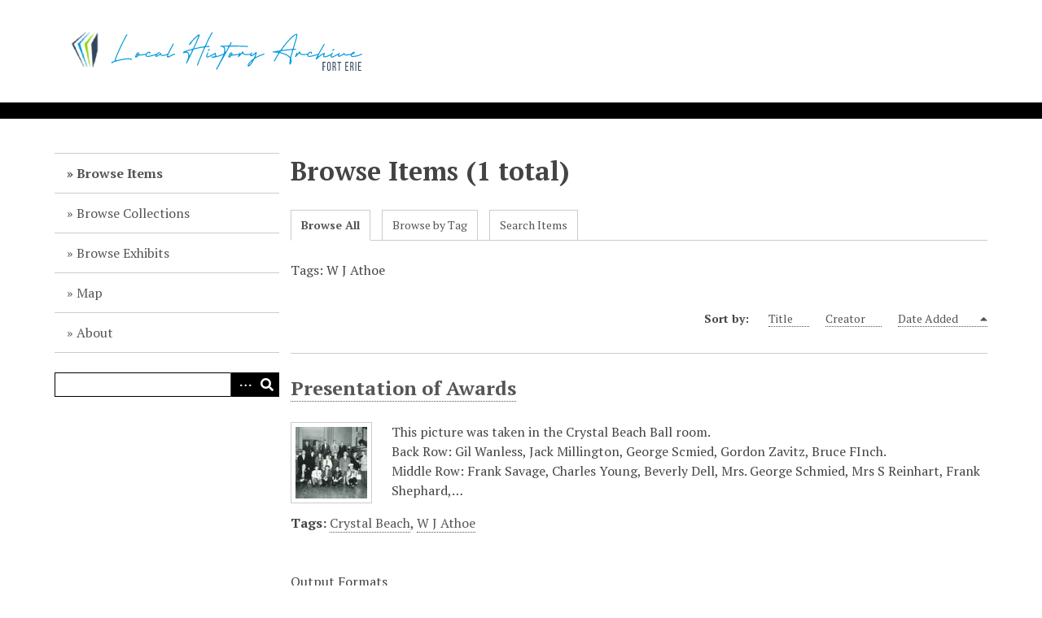

--- FILE ---
content_type: text/html; charset=utf-8
request_url: http://www.fepl.ca/localhistory/items/browse?tags=W+J+Athoe
body_size: 2876
content:
<!DOCTYPE html>
<html lang="en-US">
<head>
    <meta charset="utf-8">
    <meta name="viewport" content="width=device-width, initial-scale=1">
                    <title>Browse Items &middot; Fort Erie Local History</title>

    <link rel="alternate" type="application/rss+xml" title="Omeka RSS Feed" href="/localhistory/items/browse?tags=W+J+Athoe&amp;output=rss2" /><link rel="alternate" type="application/atom+xml" title="Omeka Atom Feed" href="/localhistory/items/browse?tags=W+J+Athoe&amp;output=atom" />
    <!-- Plugin Stuff -->

    

    <!-- Stylesheets -->
    <link href="/localhistory/plugins/Geolocation/views/shared/javascripts/leaflet/leaflet.css?v=3.2.3" media="" rel="stylesheet" type="text/css" >
<link href="/localhistory/plugins/Geolocation/views/shared/css/geolocation-marker.css?v=3.2.3" media="" rel="stylesheet" type="text/css" >
<link href="/localhistory/plugins/Geolocation/views/shared/javascripts/leaflet-markercluster/MarkerCluster.css?v=3.2.3" media="" rel="stylesheet" type="text/css" >
<link href="/localhistory/plugins/Geolocation/views/shared/javascripts/leaflet-markercluster/MarkerCluster.Default.css?v=3.2.3" media="" rel="stylesheet" type="text/css" >
<link href="/localhistory/application/views/scripts/css/iconfonts.css?v=3.0.3" media="all" rel="stylesheet" type="text/css" >
<link href="/localhistory/themes/default/css/style.css?v=3.0.3" media="all" rel="stylesheet" type="text/css" >
<link href="//fonts.googleapis.com/css?family=PT+Serif:400,700,400italic,700italic" media="all" rel="stylesheet" type="text/css" >
        <style>
        body {
            background-color: #FFFFFF;
            color: #444444;
        }
        #site-title a:link, #site-title a:visited,
        #site-title a:active, #site-title a:hover {
            color: #000000;
                    }
        a:link {
            color: #555555;
        }
        a:visited {
            color: #7d7d7d;
        }
        a:hover, a:active, a:focus {
            color: #2d2d2d;
        }

        .button, button,
        input[type="reset"],
        input[type="submit"],
        input[type="button"],
        .pagination_next a,
        .pagination_previous a {
          background-color: #000000;
          color: #FFFFFF !important;
        }

        #search-form input[type="text"] {
            border-color: #000000        }

        #collection-items .item img,
        .browse .item-img,
        .browse .image,
        .browse #content .item img,
        .browse .item #content img,
        .browse .image img,
        #home .image img {
            height: 100px;
        }

        @media (max-width:768px) {
            #primary-nav li {
                background-color: #282828;
            }

            #primary-nav li ul li {
                background-color: #141414;
            }

            #primary-nav li li li {
                background-color: #000000;
            }

            #primary-nav li a {
                color: #FFFFFF;
            }
        }
    </style>
    <!-- JavaScripts -->
    <script type="text/javascript" src="//ajax.googleapis.com/ajax/libs/jquery/3.6.0/jquery.min.js"></script>
<script type="text/javascript">
    //<!--
    window.jQuery || document.write("<script type=\"text\/javascript\" src=\"\/localhistory\/application\/views\/scripts\/javascripts\/vendor\/jquery.js?v=3.0.3\" charset=\"utf-8\"><\/script>")    //-->
</script>
<script type="text/javascript" src="//ajax.googleapis.com/ajax/libs/jqueryui/1.12.1/jquery-ui.min.js"></script>
<script type="text/javascript">
    //<!--
    window.jQuery.ui || document.write("<script type=\"text\/javascript\" src=\"\/localhistory\/application\/views\/scripts\/javascripts\/vendor\/jquery-ui.js?v=3.0.3\" charset=\"utf-8\"><\/script>")    //-->
</script>
<script type="text/javascript" src="/localhistory/application/views/scripts/javascripts/vendor/jquery.ui.touch-punch.js"></script>
<script type="text/javascript">
    //<!--
    jQuery.noConflict();    //-->
</script>
<script type="text/javascript" src="/localhistory/plugins/Geolocation/views/shared/javascripts/leaflet/leaflet.js?v=3.2.3"></script>
<script type="text/javascript" src="/localhistory/plugins/Geolocation/views/shared/javascripts/leaflet/leaflet-providers.js?v=3.2.3"></script>
<script type="text/javascript" src="/localhistory/plugins/Geolocation/views/shared/javascripts/map.js?v=3.2.3"></script>
<script type="text/javascript" src="/localhistory/plugins/Geolocation/views/shared/javascripts/leaflet-markercluster/leaflet.markercluster.js?v=3.2.3"></script>
<script type="text/javascript" src="/localhistory/themes/default/javascripts/vendor/modernizr.js?v=3.0.3"></script>
<!--[if (gte IE 6)&(lte IE 8)]><script type="text/javascript" src="/localhistory/application/views/scripts/javascripts/vendor/selectivizr.js?v=3.0.3"></script><![endif]-->
<script type="text/javascript" src="/localhistory/application/views/scripts/javascripts/vendor/respond.js?v=3.0.3"></script>
<script type="text/javascript" src="/localhistory/application/views/scripts/javascripts/vendor/jquery-accessibleMegaMenu.js?v=3.0.3"></script>
<script type="text/javascript" src="/localhistory/application/views/scripts/javascripts/globals.js?v=3.0.3"></script>
<script type="text/javascript" src="/localhistory/themes/default/javascripts/default.js?v=3.0.3"></script></head>
<body class="items browse">
    <a href="#content" id="skipnav">Skip to main content</a>
    
        <header role="banner">
                        <div id="site-title"><a href="http://www.fepl.ca/localhistory" ><img src="http://www.fepl.ca/localhistory/files/theme_uploads/6ff8098e65f7f11b553ebec0ef03a01b.png" alt="Fort Erie Local History" /></a>
</div>
        </header>

        <div id="wrap">
            <div class="menu-button button">Menu</div>
            <nav id="primary-nav" role="navigation">
                <ul class="navigation">
    <li class="active">
        <a href="/localhistory/items/browse">Browse Items</a>
    </li>
    <li>
        <a href="/localhistory/collections/browse">Browse Collections</a>
    </li>
    <li>
        <a href="/localhistory/exhibits">Browse Exhibits</a>
    </li>
    <li>
        <a href="/localhistory/geolocation/map/browse">Map</a>
    </li>
    <li>
        <a href="/localhistory/about">About</a>
    </li>
</ul>                <div id="search-container" role="search">
                                        <form id="search-form" name="search-form" action="/localhistory/search" method="get">    <input type="text" name="query" id="query" value="" title="Search" aria-labelledby="submit_search">        <div id="advanced-form">
        <fieldset id="query-types">
            <legend>Search using this query type:</legend>
            <label><input type="radio" name="query_type" id="query_type-keyword" value="keyword" checked="checked">Keyword</label><br>
<label><input type="radio" name="query_type" id="query_type-boolean" value="boolean">Boolean</label><br>
<label><input type="radio" name="query_type" id="query_type-exact_match" value="exact_match">Exact match</label>        </fieldset>
                <p><a href="/localhistory/items/search?tags=W+J+Athoe">Advanced Search (Items only)</a></p>
    </div>
        <button name="submit_search" id="submit_search" type="submit" value="Search">Search</button></form>
                                    </div>
            </nav>
            <div id="content" role="main" tabindex="-1">
                
<h1>Browse Items (1 total)</h1>

<nav class="items-nav navigation secondary-nav">
    <ul class="navigation">
    <li class="active">
        <a href="/localhistory/items/browse">Browse All</a>
    </li>
    <li>
        <a href="/localhistory/items/tags">Browse by Tag</a>
    </li>
    <li>
        <a href="/localhistory/items/search">Search Items</a>
    </li>
</ul></nav>

<div id="item-filters"><ul><li class="tags">Tags: W J Athoe</li></ul></div>


<div id="sort-links">
    <span class="sort-label">Sort by: </span><ul id="sort-links-list"><li  ><a href="/localhistory/items/browse?tags=W+J+Athoe&amp;sort_field=Dublin+Core%2CTitle">Title <span aria-label="Sort ascending" title="Sort ascending"></span></a></li><li  ><a href="/localhistory/items/browse?tags=W+J+Athoe&amp;sort_field=Dublin+Core%2CCreator">Creator <span aria-label="Sort ascending" title="Sort ascending"></span></a></li><li class="sorting desc" ><a href="/localhistory/items/browse?tags=W+J+Athoe&amp;sort_field=added&amp;sort_dir=a">Date Added <span aria-label="Sorting descending" title="Sorting descending"></span></a></li></ul></div>


<div class="item hentry">
    <h2><a href="/localhistory/items/show/4488" class="permalink">Presentation of Awards</a></h2>
    <div class="item-meta">
        <div class="item-img">
        <a href="/localhistory/items/show/4488"><img src="http://www.fepl.ca/localhistory/files/square_thumbnails/cefe8c4b77d61672a1e37c1103807639.jpg" alt="presentationofawards.jpg" title="presentationofawards.jpg"></a>    </div>
    
        <div class="item-description">
        This picture was taken in the Crystal Beach Ball room.<br />
Back Row: Gil Wanless, Jack Millington, George Scmied, Gordon Zavitz, Bruce FInch.<br />
Middle Row: Frank Savage, Charles Young, Beverly Dell, Mrs. George Schmied, Mrs S Reinhart, Frank Shephard,…    </div>
    
        <div class="tags"><p><strong>Tags:</strong>
        <a href="/localhistory/items/browse?tags=Crystal+Beach" rel="tag">Crystal Beach</a>, <a href="/localhistory/items/browse?tags=W+J+Athoe" rel="tag">W J Athoe</a></p>
    </div>
    
    
    </div><!-- end class="item-meta" -->
</div><!-- end class="item hentry" -->


<div id="outputs">
    <span class="outputs-label">Output Formats</span>
                <p id="output-format-list">
        <a href="/localhistory/items/browse?tags=W+J+Athoe&amp;output=atom">atom</a>, <a href="/localhistory/items/browse?tags=W+J+Athoe&amp;output=dcmes-xml">dcmes-xml</a>, <a href="/localhistory/items/browse?tags=W+J+Athoe&amp;output=json">json</a>, <a href="/localhistory/items/browse?tags=W+J+Athoe&amp;output=omeka-xml">omeka-xml</a>, <a href="/localhistory/items/browse?tags=W+J+Athoe&amp;output=rss2">rss2</a>        </p>
    </div>


        </div><!-- end content -->

    </div><!-- end wrap -->


    <footer role="contentinfo">

        <div id="footer-text">
                                    <p>Proudly powered by <a href="http://omeka.org">Omeka</a>.</p>
        </div>

        
    </footer><!-- end footer -->

    <script type="text/javascript">
    jQuery(document).ready(function () {
        Omeka.showAdvancedForm();
        Omeka.skipNav();
        Omeka.megaMenu('.no-touchevents #primary-nav');
        ThanksRoy.mobileMenu();
    });
    </script>

</body>
</html>
